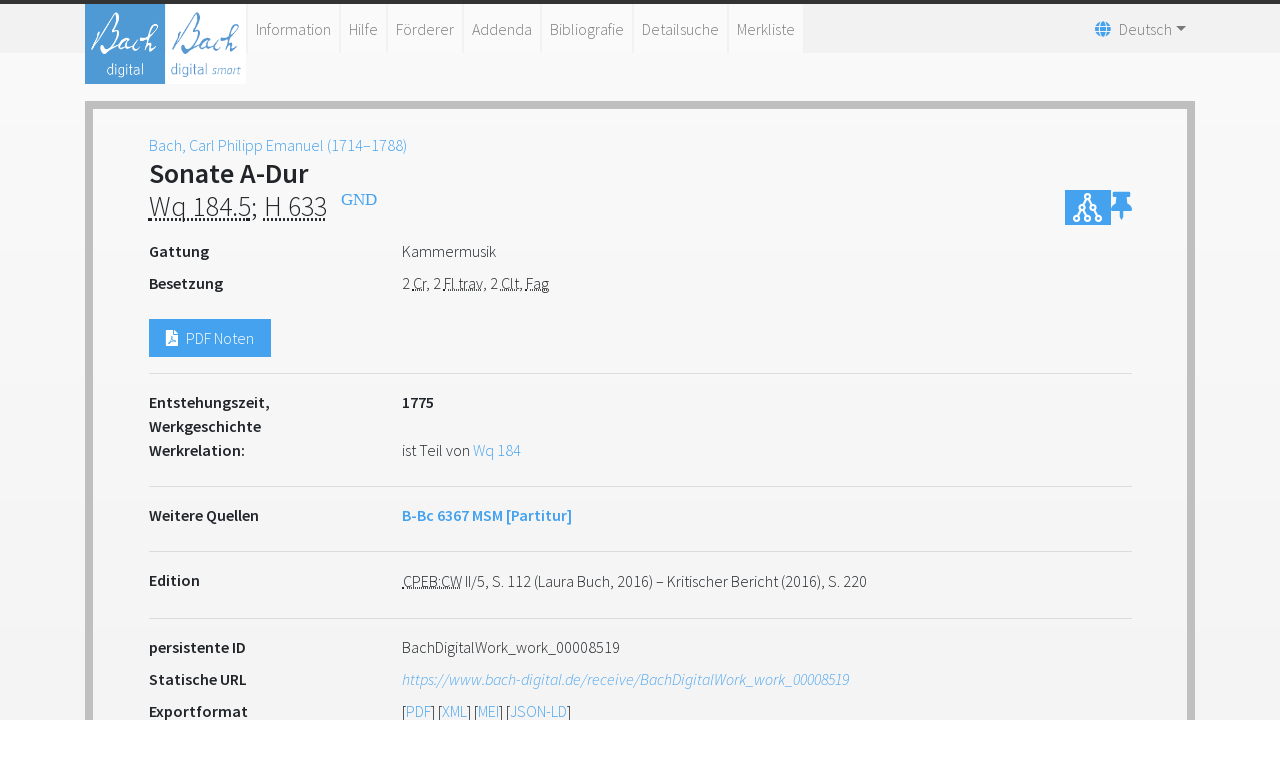

--- FILE ---
content_type: text/html;charset=UTF-8
request_url: https://www.bach-digital.de/receive/BachDigitalWork_work_00008519
body_size: 4760
content:
<!DOCTYPE html
  SYSTEM "about:legacy-compat">
<html lang="de">
   <head>
      <meta http-equiv="Content-Type" content="text/html; charset=UTF-8">
      <meta name="viewport" content="width=device-width, initial-scale=1.0">
      <meta name="application-name" content="Bach digital">
      <meta name="description" content="Johann Sebastian Bachs Werke und ihre Quellen">
      <meta name="theme-color" content="#45A2EF">
      <meta name="apple-mobile-web-app-title" content="Bach digital">
      <link rel="icon" type="image/png" href="/images/favicon.png" sizes="16x16">
      <link rel="icon" type="image/png" href="/images/favicon-32x32.png" sizes="32x32">
      <link rel="icon" type="image/png" href="/images/BD_logo-192x192.png" sizes="192x192">
      <link rel="apple-touch-icon" href="/images/BD_logo-180x180.png" sizes="180x180">
      <link rel="mask-icon" href="/images/BD_mask.svg" color="#45A2EF">
      <title>Bach digital - </title>
      <link xmlns:mcrurl="http://www.mycore.de/xslt/url" href="https://www.bach-digital.de/receive/BachDigitalWork_work_00008519?lang=en" hreflang="en" rel="alternate">
      <link xmlns:mcrurl="http://www.mycore.de/xslt/url" href="https://www.bach-digital.de/receive/BachDigitalWork_work_00008519?lang=es" hreflang="es" rel="alternate">
      <link xmlns:mcrurl="http://www.mycore.de/xslt/url" href="https://www.bach-digital.de/receive/BachDigitalWork_work_00008519?lang=fr" hreflang="fr" rel="alternate">
      <link xmlns:mcrurl="http://www.mycore.de/xslt/url" href="https://www.bach-digital.de/receive/BachDigitalWork_work_00008519?lang=it" hreflang="it" rel="alternate">
      <link xmlns:mcrurl="http://www.mycore.de/xslt/url" href="https://www.bach-digital.de/receive/BachDigitalWork_work_00008519?lang=ja" hreflang="ja" rel="alternate">
      <link rel="stylesheet" href="/css/bootstrap.min.css">
      <link rel="stylesheet" href="/css/fontawesome.min.css" type="text/css" media="all">
      <link rel="stylesheet" href="/css/select2.min.css" type="text/css">
      <link rel="stylesheet" href="/css/slick.css" type="text/css" media="all">
      <link rel="stylesheet" href="/css/bach-digital.css" type="text/css" media="all"><script type="text/javascript" language="javascript" src="/js/jquery.min.js"></script><script type="text/javascript" language="javascript" src="/js/jquery-ui.min.js"></script><script type="text/javascript" language="javascript" src="/js/bootstrap.bundle.min.js"></script><script type="text/javascript" src="/js/dpt_pdfgen.js"></script><script type="text/javascript" src="/js/select2.full.min.js"></script><script type="text/javascript" src="/js/slick.min.js"></script><script type="text/javascript" src="/js/mirador3.js"></script><script type="text/javascript" src="/js/mirador-modal.js"></script></head>
   <body>
      <header id="header">
         <div class="container">
            <nav class="navbar navbar-expand-lg navbar-light">
               <div class="navbar-logo-container">
                  <div class="navbar-brand logo"><a title="Start" href="https://www.bach-digital.de/content/index.xed"><img src="/images/BD_logo-310x310.png" alt="Bach digital logo"></a></div>
                  <div class="navbar-brand logo logo-smart"><a title="Bach Digital smart" href="https://smart.bach-digital.de" target="_blank" style="margin-left:auto"><img src="/images/BD_logo-310x310_inverted.png" alt="Bach digital smart logo"></a></div>
               </div><button class="navbar-toggler" type="button" data-toggle="collapse" data-target="#navbarSupportedContent" aria-controls="navbarSupportedContent" aria-expanded="false" aria-label="Toggle navigation"><span class="fas fa-bars"></span></button><div class="collapse navbar-collapse" id="navbarSupportedContent">
                  <ul xmlns:fn="http://www.w3.org/2005/xpath-functions" xmlns:mcrurl="http://www.mycore.de/xslt/url" class="navbar-nav">
                     <li class="nav-item"><a class="nav-link" href="/content/infos.xml">Information</a></li>
                     <li class="nav-item"><a class="nav-link" href="/content/help_general.xml">Hilfe</a></li>
                     <li class="nav-item"><a class="nav-link" href="/content/sponsors.xml">Förderer</a></li>
                     <li class="nav-item"><a class="nav-link" href="/content/addenda.xml">Addenda</a></li>
                     <li class="nav-item"><a class="nav-link" href="/content/bibliography.xml">Bibliografie</a></li>
                     <li class="nav-item"><a class="nav-link" href="/search_form_source.xed">Detailsuche</a></li>
                     <li class="nav-item"><a class="nav-link" href="/servlets/MCRLpzBasketServlet?type=objects&amp;action=show">Merkliste</a></li>
                     <li class="hidden" hidden=""><a class="nav-link" href="/content/editor.xml">Editorfunktionen</a></li>
                     <li class="hidden" hidden=""><a class="nav-link" href="/content/administration.xml">Administration</a></li>
                  </ul>
                  <ul xmlns:mcrurl="http://www.mycore.de/xslt/url" class="navbar-nav">
                     <li class="nav-item dropdown languages"><a href="#" class="nav-link dropdown-toggle" data-toggle="dropdown"><span class="fas fa-globe" aria-hidden="true"></span><span>Deutsch</span><b class="caret"></b></a><div class="dropdown-menu" aria-labelledby="navbarDropdown"><a class="dropdown-item" href="https://www.bach-digital.de/receive/BachDigitalWork_work_00008519?lang=de" hreflang="de" rel="alternate" title="Deutsch">Deutsch</a><a class="dropdown-item" href="https://www.bach-digital.de/receive/BachDigitalWork_work_00008519?lang=en" hreflang="en" rel="alternate" title="English">English</a><a class="dropdown-item" href="https://www.bach-digital.de/receive/BachDigitalWork_work_00008519?lang=es" hreflang="es" rel="alternate" title="Español">Español</a><a class="dropdown-item" href="https://www.bach-digital.de/receive/BachDigitalWork_work_00008519?lang=fr" hreflang="fr" rel="alternate" title="Français">Français</a><a class="dropdown-item" href="https://www.bach-digital.de/receive/BachDigitalWork_work_00008519?lang=it" hreflang="it" rel="alternate" title="Italiano">Italiano</a><a class="dropdown-item" href="https://www.bach-digital.de/receive/BachDigitalWork_work_00008519?lang=ja" hreflang="ja" rel="alternate" title="???">???</a></div>
                     </li>
                  </ul>
               </div>
            </nav>
         </div>
      </header>
      <main id="content" class="home">
         <div id="innercontent" class="container content">
            <div xmlns:tei="http://www.tei-c.org/ns/1.0" xmlns:xs="http://www.w3.org/2001/XMLSchema" id="composer"><a href="https://www.bach-digital.de/receive/BachDigitalPerson_agent_00001174">Bach, Carl Philipp Emanuel (1714–1788)</a></div><script xmlns:tei="http://www.tei-c.org/ns/1.0" xmlns:xs="http://www.w3.org/2001/XMLSchema" type="text/javascript">
      document.getElementById('content').className="container dataset";
      document.getElementById('innercontent').className="search-result";
    </script><script xmlns:tei="http://www.tei-c.org/ns/1.0" xmlns:xs="http://www.w3.org/2001/XMLSchema" type="application/ld+json">
  
    
      
        1
        Wq184-5.pdf
        
      
    
  
  
    
      
    
    
      
      
    
    
      Wq 184.5
      H 633
    
    
      Sonate A-Dur
      Sonata, A
    
    
      
    
    
      
    
    
      
        1775
        gregorian
        2369366
        1775-01-01 AD
        2369730
        1775-12-31 AD
      
    
    
      
      
      
      
      
      
      
    
    
      M. Schuster
    
    
      
    
    
      1201389895
    
  
  
    
      2010-06-08T14:52:23.616Z
      2025-10-27T11:23:31.343Z
    
    
      2017-12-05 12:58:26 ebata
      2018-03-09 09:55:34 ebata
      2018-03-22 14:10:40 schuster
      2019-12-10 15:29:20 waitz
      2025-10-27 12:23:24 praktikant
      2025-10-27 12:23:24 praktikant
      2025-10-27 12:23:31 praktikant
    
    
      
    
  
</script><div xmlns:tei="http://www.tei-c.org/ns/1.0" xmlns:xs="http://www.w3.org/2001/XMLSchema" class="dataset">
               <h3><span class="worktitle">
                     <ul class="metadata-list-i18n-wrap">
                        <li>Sonate A-Dur</li>
                     </ul></span> <abbr title="Wq / Wotquenne-Verzeichnis">Wq&nbsp;184.5</abbr>; <abbr title="H / Helm-Verzeichnis">H&nbsp;633</abbr><sup>
                     <div id="wiki-link"></div><script type="text/javascript" src="/js/wiki.js" identifier="1201389895" language="de" property="227" title="$Eintrag in der Wikipedia"></script></sup><sup style="margin-left:10px; font-size:60%;"><a class="GNDlink" href="https://d-nb.info/gnd/1201389895" target="_blank" title="Eintrag in der GND"><span class="fab" style="vertical-align:text-top;">GND</span></a></sup><span style="display:flex; float:right; gap: 10px;"><a href="https://www.bach-digital.de/receive/BachDigitalWork_work_00008519?XSL.Style=neo4j" target="_blank" title="Graph" style="align-self: stretch; align-items: center; background-color: #45a2ef; display: inline-flex; justify-content: center; width: 46px;"><svg xmlns="http://www.w3.org/2000/svg" viewBox="0 0 24 24" style="height: 35px;">
                           <path fill="#ffffff" d="M19.5 17C19.36 17 19.24 17 19.11 17.04L17.5 13.8C17.95 13.35 18.25 12.71 18.25 12C18.25 10.62 17.13 9.5 15.75 9.5C15.61 9.5 15.5 9.5 15.35 9.54L13.74 6.3C14.21 5.84 14.5 5.21 14.5 4.5C14.5 3.12 13.38 2 12 2S9.5 3.12 9.5 4.5C9.5 5.2 9.79 5.84 10.26 6.29L8.65 9.54C8.5 9.5 8.39 9.5 8.25 9.5C6.87 9.5 5.75 10.62 5.75 12C5.75 12.71 6.04 13.34 6.5 13.79L4.89 17.04C4.76 17 4.64 17 4.5 17C3.12 17 2 18.12 2 19.5C2 20.88 3.12 22 4.5 22S7 20.88 7 19.5C7 18.8 6.71 18.16 6.24 17.71L7.86 14.46C8 14.5 8.12 14.5 8.25 14.5C8.38 14.5 8.5 14.5 8.63 14.46L10.26 17.71C9.79 18.16 9.5 18.8 9.5 19.5C9.5 20.88 10.62 22 12 22S14.5 20.88 14.5 19.5C14.5 18.12 13.38 17 12 17C11.87 17 11.74 17 11.61 17.04L10 13.8C10.45 13.35 10.75 12.71 10.75 12C10.75 11.3 10.46 10.67 10 10.21L11.61 6.96C11.74 7 11.87 7 12 7C12.13 7 12.26 7 12.39 6.96L14 10.21C13.54 10.66 13.25 11.3 13.25 12C13.25 13.38 14.37 14.5 15.75 14.5C15.88 14.5 16 14.5 16.13 14.46L17.76 17.71C17.29 18.16 17 18.8 17 19.5C17 20.88 18.12 22 19.5 22S22 20.88 22 19.5C22 18.12 20.88 17 19.5 17M4.5 20.5C3.95 20.5 3.5 20.05 3.5 19.5S3.95 18.5 4.5 18.5 5.5 18.95 5.5 19.5 5.05 20.5 4.5 20.5M13 19.5C13 20.05 12.55 20.5 12 20.5S11 20.05 11 19.5 11.45 18.5 12 18.5 13 18.95 13 19.5M7.25 12C7.25 11.45 7.7 11 8.25 11S9.25 11.45 9.25 12 8.8 13 8.25 13 7.25 12.55 7.25 12M11 4.5C11 3.95 11.45 3.5 12 3.5S13 3.95 13 4.5 12.55 5.5 12 5.5 11 5.05 11 4.5M14.75 12C14.75 11.45 15.2 11 15.75 11S16.75 11.45 16.75 12 16.3 13 15.75 13 14.75 12.55 14.75 12M19.5 20.5C18.95 20.5 18.5 20.05 18.5 19.5S18.95 18.5 19.5 18.5 20.5 18.95 20.5 19.5 20.05 20.5 19.5 20.5Z"/></svg></a><a role="button" class="dpt-btn-basket" target="_self" href="https://www.bach-digital.de/servlets/MCRLpzBasketServlet?type=objects&amp;action=add&amp;id=BachDigitalWork_work_00008519&amp;uri=mcrobject:BachDigitalWork_work_00008519&amp;resolve=true&amp;redirect=referer" title="Zur Merkliste hinzufügen"><span class="fas fa-thumbtack"></span></a></span></h3>
               <dl></dl>
               <div></div>
               <dl></dl>
               <dl class="row" id="generalData">
                  <dt class="col-sm-3">Gattung</dt>
                  <dd class="col-sm-9">
                     <ul class="metadata-list-classification-wrap">
                        <li>Kammermusik</li>
                     </ul>
                  </dd>
                  <dt class="col-sm-3">Besetzung</dt>
                  <dd class="col-sm-9">2&nbsp;<abbr title="Horn">Cr</abbr>, 2&nbsp;<abbr title="Querflöte">Fl&nbsp;trav</abbr>, 2&nbsp;<abbr title="Klarinette">Clt</abbr>, <abbr title="Fagott">Fag</abbr><ul class="metadata-list-i18n-wrap"></ul>
                  </dd>
               </dl>
               <dl id="download"><a target="_blank" style="margin-right:20px;" class="btn btn-primary dpt_editor_button dpt_editor_button_primary" type="application/pdf" href="https://www.bach-digital.de/servlets/MCRFileNodeServlet/BachDigitalWork_derivate_00001333/Wq184-5.pdf"><span class="fas fa-file-pdf pr-2"></span>PDF Noten</a></dl>
               <hr>
               <dl class="row" id="workHistory">
                  <dt class="col-sm-3">Entstehungszeit, Werkgeschichte</dt>
                  <dd class="col-sm-9"><strong>
                        <ul class="metadata-list-i18n-wrap">
                           <li>1775</li>
                        </ul></strong></dd>
                  <dt class="col-sm-3">Werkrelation:</dt>
                  <dd class="col-sm-9">ist Teil von&nbsp;<a href="https://www.bach-digital.de/receive/BachDigitalWork_work_00010066" target="_self">Wq 184</a></dd>
               </dl>
               <hr>
               <dl class="row" id="sources">
                  <dt class="col-sm-3">Weitere Quellen</dt>
                  <dd class="col-sm-9"><a target="_self" href="https://www.bach-digital.de/receive/BachDigitalSource_source_00017822"><b>B-Bc 6367 MSM [Partitur] </b></a><br></dd>
               </dl>
               <hr>
               <dl class="row" id="literature">
                  <dt class="col-sm-3">Edition</dt>
                  <dd class="col-sm-9">
                     <table>
                        <tr>
                           <td class="dpt_metadata_value-ltr" valign="top"><abbr title="Carl Philipp Emanuel Bach: The Complete Works">CPEB:CW</abbr> II/5, S. 112 (Laura Buch,&nbsp;2016) – Kritischer Bericht (2016), S. 220</td>
                        </tr>
                     </table>
                  </dd>
               </dl>
               <hr>
               <dl class="row">
                  <dt class="col-sm-3">persistente ID</dt>
                  <dd class="col-sm-9">BachDigitalWork_work_00008519</dd>
                  <dt class="col-sm-3">Statische URL</dt>
                  <dd class="col-sm-9"><a rel="bookmark" href="https://www.bach-digital.de/receive/BachDigitalWork_work_00008519" title="Statische URL">https://www.bach-digital.de/receive/BachDigitalWork_work_00008519</a></dd>
                  <dt class="col-sm-3">Exportformat</dt>
                  <dd class="col-sm-9">[<a target="_blank" type="application/pdf" rel="nofollow" href="https://www.bach-digital.de/receive/BachDigitalWork_work_00008519?XSL.Style=pdf">PDF</a>] [<a target="_blank" type="text/xml" rel="nofollow" href="https://www.bach-digital.de/receive/BachDigitalWork_work_00008519?XSL.Style=structure">XML</a>] [<a target="_blank" type="text/xml" rel="nofollow" href="https://www.bach-digital.de/receive/BachDigitalWork_work_00008519?XSL.Transformer=mei">MEI</a>] [<a target="_blank" type="application/ld+json" rel="nofollow" href="https://www.bach-digital.de/receive/BachDigitalWork_work_00008519?XSL.Style=jsonld">JSON-LD</a>]</dd>
                  <dt class="col-sm-3">letzte Änderung</dt>
                  <dd class="col-sm-9">27.10.2025 - 11:23:31</dd>
               </dl>
            </div>
            <div xmlns:mcracl="http://www.mycore.de/xslt/acl" xmlns:xs="http://www.w3.org/2001/XMLSchema" class="dataset ix">
               <hr><a rel="license" target="_blank" title="Lizenz" href="http://creativecommons.org/licenses/by/4.0/deed.de"><img alt="Lizenz" src="/images/cc_by_88x31.png"></a><a target="_self" href="https://www.bach-digital.de/servlets/MCRInfoMailStartServlet?id=BachDigitalWork_work_00008519"><span>Anmerkungen zu diesem Datensatz senden</span></a></div>
            <div xmlns:mcracl="http://www.mycore.de/xslt/acl" xmlns:xs="http://www.w3.org/2001/XMLSchema" class="clearfix"></div>
         </div>
      </main>
      <footer class="d-print-none" id="footer">
         <div class="container associates">
            <div class="row d-flex justify-content-around"><a title="Bach-Archiv Leipzig" href="http://www.bacharchivleipzig.de/" rel="author" target="_blank"><img src="/images/logo_bach_grey.png" alt="Logo Bach-Archiv Leipzig"></a><a title="Staatsbibliothek zu Berlin" href="http://staatsbibliothek-berlin.de/" rel="author" target="_blank"><img src="/images/logo_sbb_grey.png" alt="Logo Staatsbibliothek zu Berlin"></a><a title="Staats- und Universitätsbibliothek Dresden" href="http://www.slub-dresden.de/" target="_blank"><img src="/images/logo_slub_grey.png" alt="Logo SLUB Dresden"></a><a title="Staats- und Universitätsbibliothek Hamburg" href="http://www.sub.uni-hamburg.de/" target="_blank"><img src="/images/logo_sub_grey.png" alt="Logo SUB Hamburg"></a><a title="Universität Leipzig" href="http://www.uni-leipzig.de/" target="_blank"><img src="/images/logo_uni-leipzig.png" alt="Logo Universität Leipzig"></a></div>
         </div>
         <div class="bach-divider"></div>
         <div class="container copyright"><a href="https://www.bach-digital.de/servlets/MCRLoginServlet">Login</a><a xmlns:fn="http://www.w3.org/2005/xpath-functions" xmlns:mcrurl="http://www.mycore.de/xslt/url" class="navigationbelow" target="_self" href="https://www.bach-digital.de/content/sitemap.xml?XSL.lastPage.SESSION=/content/sitemap.xml">Sitemap</a><a xmlns:fn="http://www.w3.org/2005/xpath-functions" xmlns:mcrurl="http://www.mycore.de/xslt/url" class="navigationbelow" target="_self" href="https://www.bach-digital.de/content/donation.xml?XSL.lastPage.SESSION=/content/donation.xml">Spende</a><a xmlns:fn="http://www.w3.org/2005/xpath-functions" xmlns:mcrurl="http://www.mycore.de/xslt/url" class="navigationbelow" target="_self" href="https://www.bach-digital.de/content/contact.xml?XSL.lastPage.SESSION=/content/contact.xml">Kontakt</a><a xmlns:fn="http://www.w3.org/2005/xpath-functions" xmlns:mcrurl="http://www.mycore.de/xslt/url" class="navigationbelow" target="_self" href="https://www.bach-digital.de/content/impressum.xml?XSL.lastPage.SESSION=/content/impressum.xml">Impressum</a><a xmlns:fn="http://www.w3.org/2005/xpath-functions" xmlns:mcrurl="http://www.mycore.de/xslt/url" class="navigationbelow" target="_blank" href="https://git.sc.uni-leipzig.de/mycore_applications/mycore_app_dsgvo/blob/master/Datenschutzerklaerung_MyCoRe_20220119.pdf">Datenschutz</a><a xmlns:fn="http://www.w3.org/2005/xpath-functions" xmlns:mcrurl="http://www.mycore.de/xslt/url" class="navigationbelow" target="_self" href="https://www.bach-digital.de/content/license.xml?XSL.lastPage.SESSION=/content/license.xml">Lizenz</a><div>©&nbsp;Bach digital, 2008–2025 (Version&nbsp;2025.06&nbsp;powered&nbsp;by&nbsp;MyCoRe)</div>
         </div>
      </footer>
   </body>
</html>